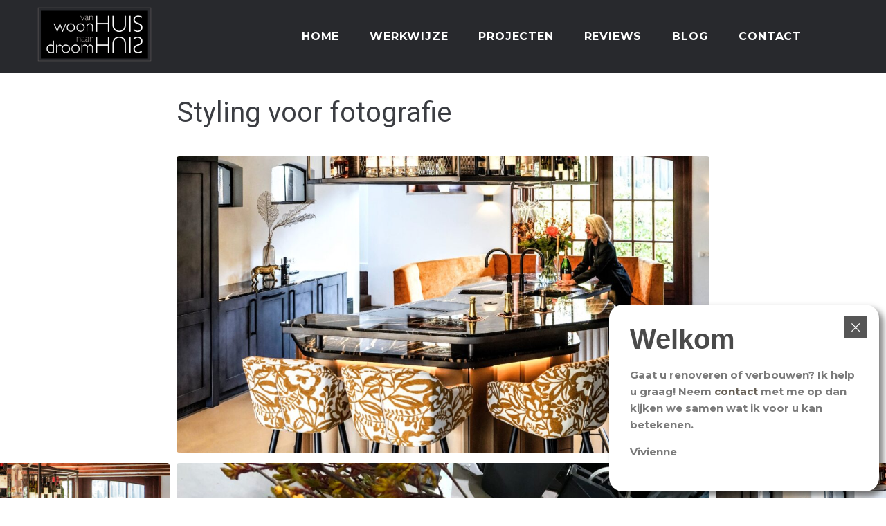

--- FILE ---
content_type: text/css
request_url: https://www.vanwoonhuisnaardroomhuis.nl/wp-content/uploads/elementor/css/post-23.css?ver=1769632347
body_size: 20269
content:
.elementor-23 .elementor-element.elementor-element-2f0 .elementor-repeater-item-a17a8e4.jet-parallax-section__layout .jet-parallax-section__image{background-size:auto;}.elementor-23 .elementor-element.elementor-element-c31 > .elementor-widget-wrap > .elementor-widget:not(.elementor-widget__width-auto):not(.elementor-widget__width-initial):not(:last-child):not(.elementor-absolute){margin-bottom:0px;}.elementor-23 .elementor-element.elementor-element-c31 > .elementor-element-populated{margin:0px 0px 0px 0px;--e-column-margin-right:0px;--e-column-margin-left:0px;padding:1px 0px 0px 15px;}.elementor-widget-icon-box.elementor-view-stacked .elementor-icon{background-color:var( --e-global-color-primary );}.elementor-widget-icon-box.elementor-view-framed .elementor-icon, .elementor-widget-icon-box.elementor-view-default .elementor-icon{fill:var( --e-global-color-primary );color:var( --e-global-color-primary );border-color:var( --e-global-color-primary );}.elementor-widget-icon-box .elementor-icon-box-title, .elementor-widget-icon-box .elementor-icon-box-title a{font-family:var( --e-global-typography-primary-font-family ), Sans-serif;font-weight:var( --e-global-typography-primary-font-weight );}.elementor-widget-icon-box .elementor-icon-box-title{color:var( --e-global-color-primary );}.elementor-widget-icon-box:has(:hover) .elementor-icon-box-title,
					 .elementor-widget-icon-box:has(:focus) .elementor-icon-box-title{color:var( --e-global-color-primary );}.elementor-widget-icon-box .elementor-icon-box-description{font-family:var( --e-global-typography-text-font-family ), Sans-serif;font-weight:var( --e-global-typography-text-font-weight );color:var( --e-global-color-text );}.elementor-23 .elementor-element.elementor-element-70d8 .elementor-icon-box-wrapper{align-items:start;}.elementor-23 .elementor-element.elementor-element-70d8{--icon-box-icon-margin:6px;}.elementor-23 .elementor-element.elementor-element-70d8 .elementor-icon-box-title{margin-block-end:0px;color:#bebebe;}.elementor-23 .elementor-element.elementor-element-70d8.elementor-view-stacked .elementor-icon{background-color:#aab2b9;}.elementor-23 .elementor-element.elementor-element-70d8.elementor-view-framed .elementor-icon, .elementor-23 .elementor-element.elementor-element-70d8.elementor-view-default .elementor-icon{fill:#aab2b9;color:#aab2b9;border-color:#aab2b9;}.elementor-23 .elementor-element.elementor-element-70d8 .elementor-icon{font-size:16px;}.elementor-23 .elementor-element.elementor-element-70d8 .elementor-icon-box-title, .elementor-23 .elementor-element.elementor-element-70d8 .elementor-icon-box-title a{font-family:"Montserrat", Sans-serif;font-size:14px;font-weight:300;line-height:1.4em;letter-spacing:0.3px;}.elementor-23 .elementor-element.elementor-element-1097 > .elementor-widget-wrap > .elementor-widget:not(.elementor-widget__width-auto):not(.elementor-widget__width-initial):not(:last-child):not(.elementor-absolute){margin-bottom:0px;}.elementor-23 .elementor-element.elementor-element-1097 > .elementor-element-populated{margin:0px 0px 0px 0px;--e-column-margin-right:0px;--e-column-margin-left:0px;padding:1px 0px 0px 21px;}.elementor-23 .elementor-element.elementor-element-4f16 .elementor-icon-box-wrapper{align-items:start;}.elementor-23 .elementor-element.elementor-element-4f16{--icon-box-icon-margin:12px;}.elementor-23 .elementor-element.elementor-element-4f16 .elementor-icon-box-title{margin-block-end:0px;color:#bebebe;}.elementor-23 .elementor-element.elementor-element-4f16.elementor-view-stacked .elementor-icon{background-color:#aab2b9;}.elementor-23 .elementor-element.elementor-element-4f16.elementor-view-framed .elementor-icon, .elementor-23 .elementor-element.elementor-element-4f16.elementor-view-default .elementor-icon{fill:#aab2b9;color:#aab2b9;border-color:#aab2b9;}.elementor-23 .elementor-element.elementor-element-4f16 .elementor-icon{font-size:16px;}.elementor-23 .elementor-element.elementor-element-4f16 .elementor-icon-box-title, .elementor-23 .elementor-element.elementor-element-4f16 .elementor-icon-box-title a{font-family:"Montserrat", Sans-serif;font-size:14px;font-weight:300;line-height:1.4em;letter-spacing:-0.1px;}.elementor-23 .elementor-element.elementor-element-3a6d > .elementor-widget-wrap > .elementor-widget:not(.elementor-widget__width-auto):not(.elementor-widget__width-initial):not(:last-child):not(.elementor-absolute){margin-bottom:0px;}.elementor-23 .elementor-element.elementor-element-3a6d > .elementor-element-populated{margin:0px 0px 0px 0px;--e-column-margin-right:0px;--e-column-margin-left:0px;padding:1px 0px 0px 21px;}.elementor-23 .elementor-element.elementor-element-4284 .elementor-icon-box-wrapper{align-items:start;}.elementor-23 .elementor-element.elementor-element-4284{--icon-box-icon-margin:6px;}.elementor-23 .elementor-element.elementor-element-4284 .elementor-icon-box-title{margin-block-end:0px;color:#bebebe;}.elementor-23 .elementor-element.elementor-element-4284.elementor-view-stacked .elementor-icon{background-color:#aab2b9;}.elementor-23 .elementor-element.elementor-element-4284.elementor-view-framed .elementor-icon, .elementor-23 .elementor-element.elementor-element-4284.elementor-view-default .elementor-icon{fill:#aab2b9;color:#aab2b9;border-color:#aab2b9;}.elementor-23 .elementor-element.elementor-element-4284 .elementor-icon{font-size:17px;}.elementor-23 .elementor-element.elementor-element-4284 .elementor-icon-box-title, .elementor-23 .elementor-element.elementor-element-4284 .elementor-icon-box-title a{font-family:"Montserrat", Sans-serif;font-size:14px;font-weight:300;line-height:1.4em;letter-spacing:0px;}.elementor-bc-flex-widget .elementor-23 .elementor-element.elementor-element-1f33.elementor-column .elementor-widget-wrap{align-items:center;}.elementor-23 .elementor-element.elementor-element-1f33.elementor-column.elementor-element[data-element_type="column"] > .elementor-widget-wrap.elementor-element-populated{align-content:center;align-items:center;}.elementor-23 .elementor-element.elementor-element-1f33.elementor-column > .elementor-widget-wrap{justify-content:flex-end;}.elementor-23 .elementor-element.elementor-element-1f33 > .elementor-element-populated{margin:0px 0px 0px 0px;--e-column-margin-right:0px;--e-column-margin-left:0px;padding:0px 0px 0px 0px;}.elementor-23 .elementor-element.elementor-element-46a2{--grid-template-columns:repeat(0, auto);--icon-size:20px;--grid-column-gap:22px;--grid-row-gap:0px;}.elementor-23 .elementor-element.elementor-element-46a2 .elementor-widget-container{text-align:right;}.elementor-23 .elementor-element.elementor-element-46a2 .elementor-social-icon{background-color:rgba(0,0,0,0);--icon-padding:0em;}.elementor-23 .elementor-element.elementor-element-46a2 .elementor-social-icon i{color:#8d9297;}.elementor-23 .elementor-element.elementor-element-46a2 .elementor-social-icon svg{fill:#8d9297;}.elementor-23 .elementor-element.elementor-element-46a2 .elementor-social-icon:hover{background-color:rgba(255,255,255,0);}.elementor-23 .elementor-element.elementor-element-46a2 .elementor-social-icon:hover i{color:#686157;}.elementor-23 .elementor-element.elementor-element-46a2 .elementor-social-icon:hover svg{fill:#686157;}.elementor-23 .elementor-element.elementor-element-2f0:not(.elementor-motion-effects-element-type-background), .elementor-23 .elementor-element.elementor-element-2f0 > .elementor-motion-effects-container > .elementor-motion-effects-layer{background-color:#3c3c3c;}.elementor-23 .elementor-element.elementor-element-2f0 > .elementor-container{max-width:1200px;}.elementor-23 .elementor-element.elementor-element-2f0{transition:background 0.3s, border 0.3s, border-radius 0.3s, box-shadow 0.3s;padding:14px 0px 14px 0px;z-index:1;}.elementor-23 .elementor-element.elementor-element-2f0 > .elementor-background-overlay{transition:background 0.3s, border-radius 0.3s, opacity 0.3s;}.elementor-23 .elementor-element.elementor-element-2f0 a:hover{color:rgba(255,255,255,0.27);}.elementor-23 .elementor-element.elementor-element-41ab > .elementor-container > .elementor-column > .elementor-widget-wrap{align-content:center;align-items:center;}.elementor-23 .elementor-element.elementor-element-41ab .elementor-repeater-item-d340079.jet-parallax-section__layout .jet-parallax-section__image{background-size:auto;}.elementor-bc-flex-widget .elementor-23 .elementor-element.elementor-element-2aee.elementor-column .elementor-widget-wrap{align-items:center;}.elementor-23 .elementor-element.elementor-element-2aee.elementor-column.elementor-element[data-element_type="column"] > .elementor-widget-wrap.elementor-element-populated{align-content:center;align-items:center;}.elementor-23 .elementor-element.elementor-element-2aee > .elementor-element-populated{padding:0px 0px 0px 14px;}.elementor-widget-jet-logo .jet-logo__text{color:var( --e-global-color-accent );font-family:var( --e-global-typography-primary-font-family ), Sans-serif;font-weight:var( --e-global-typography-primary-font-weight );}.elementor-23 .elementor-element.elementor-element-1069 .jet-logo{justify-content:flex-start;}.elementor-bc-flex-widget .elementor-23 .elementor-element.elementor-element-5e1c.elementor-column .elementor-widget-wrap{align-items:center;}.elementor-23 .elementor-element.elementor-element-5e1c.elementor-column.elementor-element[data-element_type="column"] > .elementor-widget-wrap.elementor-element-populated{align-content:center;align-items:center;}.elementor-23 .elementor-element.elementor-element-5e1c > .elementor-element-populated{padding:0px 0px 0px 0px;}.elementor-23 .elementor-element.elementor-element-7b8f .jet-nav--horizontal{justify-content:flex-end;text-align:right;}.elementor-23 .elementor-element.elementor-element-7b8f .jet-nav--vertical .menu-item-link-top{justify-content:flex-end;text-align:right;}.elementor-23 .elementor-element.elementor-element-7b8f .jet-nav--vertical-sub-bottom .menu-item-link-sub{justify-content:flex-end;text-align:right;}.elementor-23 .elementor-element.elementor-element-7b8f .jet-mobile-menu.jet-mobile-menu-trigger-active .menu-item-link{justify-content:flex-end;text-align:right;}body:not(.rtl) .elementor-23 .elementor-element.elementor-element-7b8f .jet-nav--horizontal .jet-nav__sub{text-align:left;}body.rtl .elementor-23 .elementor-element.elementor-element-7b8f .jet-nav--horizontal .jet-nav__sub{text-align:right;}.elementor-23 .elementor-element.elementor-element-7b8f .menu-item-link-top{color:#FFFFFF;padding:20px 20px 20px 20px;border-radius:5px 5px 5px 5px;}.elementor-23 .elementor-element.elementor-element-7b8f .menu-item-link-top .jet-nav-link-text{font-family:"Montserrat", Sans-serif;font-size:16px;font-weight:600;text-transform:uppercase;letter-spacing:0.8px;}.elementor-23 .elementor-element.elementor-element-7b8f .menu-item:hover > .menu-item-link-top{background-color:#1A1A1A;color:#FFFFFF;}.elementor-23 .elementor-element.elementor-element-7b8f .menu-item:hover > .menu-item-link-top .jet-nav-link-text{text-transform:uppercase;text-decoration:underline;}.elementor-23 .elementor-element.elementor-element-7b8f .menu-item.current-menu-item .menu-item-link-top{background-color:#1A1A1A;color:#FFFFFF;}.elementor-23 .elementor-element.elementor-element-7b8f .menu-item.current-menu-item .menu-item-link-top .jet-nav-link-text{text-transform:uppercase;text-decoration:underline;}.elementor-23 .elementor-element.elementor-element-7b8f .jet-nav > .jet-nav__item{margin:0px 2px 0px 2px;}.elementor-23 .elementor-element.elementor-element-7b8f .jet-nav__sub{border-radius:0px 0px 0px 0px;box-shadow:5px 5px 10px 0px rgba(0,0,0,0.2);padding:7px 7px 7px 7px;}.elementor-23 .elementor-element.elementor-element-7b8f .jet-nav__sub > .menu-item:first-child > .menu-item-link{border-radius:0px 0px 0 0;}.elementor-23 .elementor-element.elementor-element-7b8f .jet-nav__sub > .menu-item:last-child > .menu-item-link{border-radius:0 0 0px 0px;}.elementor-23 .elementor-element.elementor-element-7b8f .menu-item-link-sub .jet-nav-link-text{font-family:"Montserrat", Sans-serif;font-size:12px;font-weight:600;text-transform:uppercase;}.elementor-23 .elementor-element.elementor-element-7b8f .menu-item-link-sub{color:#333333;}.elementor-23 .elementor-element.elementor-element-7b8f .menu-item:hover > .menu-item-link-sub{color:#686157;}.elementor-23 .elementor-element.elementor-element-7b8f .menu-item.current-menu-item > .menu-item-link-sub{color:#686157;}.elementor-23 .elementor-element.elementor-element-7b8f .jet-nav__mobile-trigger{color:#3c3c3c;width:20px;height:20px;font-size:14px;}.elementor-23 .elementor-element.elementor-element-7b8f .jet-nav__mobile-trigger:hover{color:#93989e;}.elementor-23 .elementor-element.elementor-element-7b8f .jet-mobile-menu-active .jet-nav{width:60%;background-color:#3C3C3C;padding:30px 4px 0px 0px;}.elementor-bc-flex-widget .elementor-23 .elementor-element.elementor-element-7fa.elementor-column .elementor-widget-wrap{align-items:center;}.elementor-23 .elementor-element.elementor-element-7fa.elementor-column.elementor-element[data-element_type="column"] > .elementor-widget-wrap.elementor-element-populated{align-content:center;align-items:center;}.elementor-23 .elementor-element.elementor-element-7fa > .elementor-element-populated{padding:0px 7px 0px 0px;}.elementor-23 .elementor-element.elementor-element-41ab:not(.elementor-motion-effects-element-type-background), .elementor-23 .elementor-element.elementor-element-41ab > .elementor-motion-effects-container > .elementor-motion-effects-layer{background-color:#28292D;}.elementor-23 .elementor-element.elementor-element-41ab > .elementor-container{max-width:1200px;}.elementor-23 .elementor-element.elementor-element-41ab{transition:background 0.3s, border 0.3s, border-radius 0.3s, box-shadow 0.3s;margin-top:0px;margin-bottom:0px;padding:010px 0px 10px 0px;z-index:1;}.elementor-23 .elementor-element.elementor-element-41ab > .elementor-background-overlay{transition:background 0.3s, border-radius 0.3s, opacity 0.3s;}.elementor-23 .elementor-element.elementor-element-41ab.jet-sticky-section--stuck.jet-sticky-transition-in, .elementor-23 .elementor-element.elementor-element-41ab.jet-sticky-section--stuck.jet-sticky-transition-out{transition:margin 0.1s, padding 0.1s, background 0.1s, box-shadow 0.1s;}.elementor-23 .elementor-element.elementor-element-41ab.jet-sticky-section--stuck.jet-sticky-transition-in > .elementor-container, .elementor-23 .elementor-element.elementor-element-41ab.jet-sticky-section--stuck.jet-sticky-transition-out > .elementor-container{transition:min-height 0.1s;}@media(max-width:1024px){.elementor-23 .elementor-element.elementor-element-c31 > .elementor-element-populated{padding:0px 0px 0px 10px;}.elementor-23 .elementor-element.elementor-element-1097 > .elementor-element-populated{padding:0px 0px 0px 0px;}.elementor-23 .elementor-element.elementor-element-3a6d > .elementor-element-populated{padding:0px 0px 0px 0px;}.elementor-23 .elementor-element.elementor-element-2f0{padding:20px 0px 20px 0px;}.elementor-23 .elementor-element.elementor-element-2aee > .elementor-element-populated{padding:0px 0px 0px 10px;}.elementor-23 .elementor-element.elementor-element-5e1c > .elementor-element-populated{padding:0px 0px 0px 0px;}.elementor-23 .elementor-element.elementor-element-7b8f .menu-item-link-top{padding:2px 0px 8px 26px;}.elementor-23 .elementor-element.elementor-element-7b8f .menu-item-link-top .jet-nav-arrow{font-size:14px;margin-left:3px;}.elementor-23 .elementor-element.elementor-element-7b8f .menu-item-link-top .jet-nav-arrow svg{width:14px;}.elementor-23 .elementor-element.elementor-element-7b8f .jet-nav--vertical-sub-left-side .menu-item-link-top .jet-nav-arrow{margin-right:3px;margin-left:0;}.elementor-23 .elementor-element.elementor-element-7b8f .jet-mobile-menu.jet-mobile-menu-trigger-active .jet-nav--vertical-sub-left-side .menu-item-link-top .jet-nav-arrow{margin-left:3px;margin-right:0;}.elementor-23 .elementor-element.elementor-element-7fa > .elementor-element-populated{padding:0px 10px 0px 0px;}.elementor-23 .elementor-element.elementor-element-41ab{padding:22px 0px 0px 0px;}}@media(min-width:768px){.elementor-23 .elementor-element.elementor-element-c31{width:12.833%;}.elementor-23 .elementor-element.elementor-element-1097{width:15%;}.elementor-23 .elementor-element.elementor-element-3a6d{width:27.501%;}.elementor-23 .elementor-element.elementor-element-1f33{width:44.666%;}.elementor-23 .elementor-element.elementor-element-2aee{width:14.917%;}.elementor-23 .elementor-element.elementor-element-5e1c{width:80.083%;}.elementor-23 .elementor-element.elementor-element-7fa{width:4.996%;}}@media(max-width:1024px) and (min-width:768px){.elementor-23 .elementor-element.elementor-element-c31{width:20%;}.elementor-23 .elementor-element.elementor-element-1097{width:21%;}.elementor-23 .elementor-element.elementor-element-3a6d{width:35%;}.elementor-23 .elementor-element.elementor-element-1f33{width:24%;}.elementor-23 .elementor-element.elementor-element-2aee{width:22%;}.elementor-23 .elementor-element.elementor-element-5e1c{width:71%;}.elementor-23 .elementor-element.elementor-element-7fa{width:7%;}}@media(max-width:767px){.elementor-23 .elementor-element.elementor-element-c31{width:100%;}.elementor-23 .elementor-element.elementor-element-c31 > .elementor-element-populated{margin:0px 0px 0px 0px;--e-column-margin-right:0px;--e-column-margin-left:0px;padding:0px 0px 0px 0px;}.elementor-23 .elementor-element.elementor-element-70d8{--icon-box-icon-margin:0px;}.elementor-23 .elementor-element.elementor-element-1097{width:100%;}.elementor-23 .elementor-element.elementor-element-1097 > .elementor-element-populated{margin:0px 0px 0px 0px;--e-column-margin-right:0px;--e-column-margin-left:0px;padding:0px 0px 0px 0px;}.elementor-23 .elementor-element.elementor-element-4f16{--icon-box-icon-margin:0px;}.elementor-23 .elementor-element.elementor-element-3a6d{width:100%;}.elementor-23 .elementor-element.elementor-element-3a6d > .elementor-element-populated{margin:0px 0px 0px 0px;--e-column-margin-right:0px;--e-column-margin-left:0px;padding:0px 0px 0px 0px;}.elementor-23 .elementor-element.elementor-element-4284{--icon-box-icon-margin:0px;}.elementor-23 .elementor-element.elementor-element-1f33{width:100%;}.elementor-23 .elementor-element.elementor-element-1f33 > .elementor-element-populated{margin:0px 0px 0px 0px;--e-column-margin-right:0px;--e-column-margin-left:0px;padding:0px 0px 0px 0px;}.elementor-23 .elementor-element.elementor-element-46a2 .elementor-widget-container{text-align:center;}.elementor-23 .elementor-element.elementor-element-2f0{padding:10px 0px 10px 0px;}.elementor-23 .elementor-element.elementor-element-2aee{width:50%;}.elementor-23 .elementor-element.elementor-element-2aee.elementor-column{order:1;}.elementor-23 .elementor-element.elementor-element-5e1c{width:25%;}.elementor-23 .elementor-element.elementor-element-5e1c.elementor-column{order:3;}.elementor-23 .elementor-element.elementor-element-5e1c > .elementor-element-populated{padding:10px 10px 10px 10px;}.elementor-23 .elementor-element.elementor-element-7b8f .jet-nav--horizontal{justify-content:center;text-align:center;}.elementor-23 .elementor-element.elementor-element-7b8f .jet-nav--vertical .menu-item-link-top{justify-content:center;text-align:center;}.elementor-23 .elementor-element.elementor-element-7b8f .jet-nav--vertical-sub-bottom .menu-item-link-sub{justify-content:center;text-align:center;}.elementor-23 .elementor-element.elementor-element-7b8f .jet-mobile-menu.jet-mobile-menu-trigger-active .menu-item-link{justify-content:center;text-align:center;}.elementor-23 .elementor-element.elementor-element-7b8f > .elementor-widget-container{margin:3px 0px 0px 0px;padding:0px 0px 0px 0px;}.elementor-23 .elementor-element.elementor-element-7b8f .menu-item-link-top .jet-nav-link-text{font-size:14px;}.elementor-23 .elementor-element.elementor-element-7b8f .menu-item-link-top{padding:5px 7px 5px 7px;}.elementor-23 .elementor-element.elementor-element-7fa{width:25%;}.elementor-23 .elementor-element.elementor-element-7fa.elementor-column{order:2;}.elementor-23 .elementor-element.elementor-element-7fa > .elementor-element-populated{padding:10px 0px 10px 10px;}.elementor-23 .elementor-element.elementor-element-41ab{padding:020px 0px 020px 0px;}}

--- FILE ---
content_type: text/css
request_url: https://www.vanwoonhuisnaardroomhuis.nl/wp-content/uploads/elementor/css/post-1830.css?ver=1769632347
body_size: 1699
content:
.elementor-1830 .elementor-element.elementor-element-5b6be62 .elementor-repeater-item-ca9942b.jet-parallax-section__layout .jet-parallax-section__image{background-size:auto;}.elementor-widget-heading .elementor-heading-title{font-family:var( --e-global-typography-primary-font-family ), Sans-serif;font-weight:var( --e-global-typography-primary-font-weight );color:var( --e-global-color-primary );}.elementor-1830 .elementor-element.elementor-element-b8a23c0 .elementor-heading-title{font-family:"Playfair Display", Sans-serif;font-size:40px;font-weight:600;color:#4A4A4A;}.elementor-widget-text-editor{font-family:var( --e-global-typography-text-font-family ), Sans-serif;font-weight:var( --e-global-typography-text-font-weight );color:var( --e-global-color-text );}.elementor-widget-text-editor.elementor-drop-cap-view-stacked .elementor-drop-cap{background-color:var( --e-global-color-primary );}.elementor-widget-text-editor.elementor-drop-cap-view-framed .elementor-drop-cap, .elementor-widget-text-editor.elementor-drop-cap-view-default .elementor-drop-cap{color:var( --e-global-color-primary );border-color:var( --e-global-color-primary );}.elementor-1830 .elementor-element.elementor-element-324f764{font-family:"Montserrat", Sans-serif;font-size:15px;font-weight:400;}#jet-popup-1830{z-index:100;}#jet-popup-1830 .jet-popup__container{width:400px;}#jet-popup-1830 .jet-popup__inner{justify-content:flex-end;align-items:flex-end;}#jet-popup-1830 .jet-popup__container-inner{justify-content:flex-start;margin:0px 010px 010px 0px;border-radius:20px 20px 20px 20px;box-shadow:6px 6px 10px 0px rgba(0,0,0,0.5);}#jet-popup-1830 .jet-popup__container-overlay{border-radius:20px 20px 20px 20px;}#jet-popup-1830 .jet-popup__close-button{transform:translateX(-28px) translateY(17px);-webkit-transform:translateX(-28px) translateY(17px);color:#FFFFFF;background-color:#565656;}